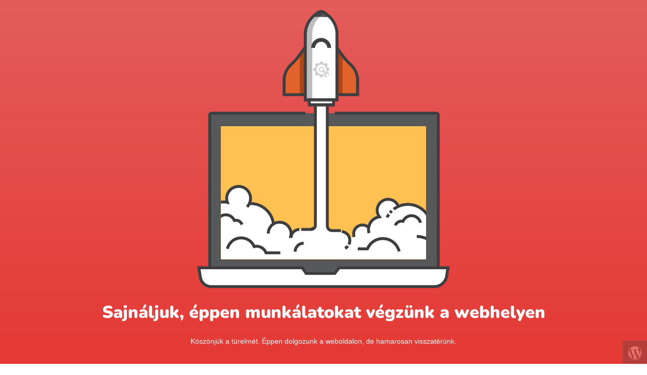

--- FILE ---
content_type: text/html; charset=UTF-8
request_url: https://woofdogdesign.hu/product/25-000-ft-erteku-ajandekutalvany/
body_size: 806
content:

<html lang="en">
  <head>
    <meta charset="utf-8">
    <meta http-equiv="X-UA-Compatible" content="IE=edge">
    <meta name="viewport" content="width=device-width, initial-scale=1">
    <title>woofdogdesign is under construction</title>
    <meta name="description" content="Minőségi kiegészítők kutyusodnak" />
    <meta name="generator" content="Ingyenes UnderConstruction bővítmény WordPresshez">
    <link rel="stylesheet" href="https://fonts.bunny.net/css?family=Nunito:200,600,900">    <link rel="stylesheet" href="https://woofdogdesign.hu/wp-content/plugins/under-construction-page/themes/css/bootstrap.min.css?v=4.02" type="text/css">
<link rel="stylesheet" href="https://woofdogdesign.hu/wp-content/plugins/under-construction-page/themes/css/common.css?v=4.02" type="text/css">
<link rel="stylesheet" href="https://woofdogdesign.hu/wp-content/plugins/under-construction-page/themes/rocket_2/style.css?v=4.02" type="text/css">
<link rel="stylesheet" href="https://woofdogdesign.hu/wp-content/plugins/under-construction-page/themes/css/font-awesome.min.css?v=4.02" type="text/css">
<link rel="icon" href="https://woofdogdesign.hu/wp-content/plugins/under-construction-page/themes/images/favicon.png" />
  </head>

  <body>
    <div id="hero-image">
      <img src="https://woofdogdesign.hu/wp-content/plugins/under-construction-page/themes/rocket_2/rocket.png" alt="Site will launch soon" title="Site will launch soon">
    </div>
    <div class="container">

      <div class="row">
        <div class="col-xs-12 col-md-12 col-lg-12">
          <h1>Sajnáljuk, éppen munkálatokat végzünk a webhelyen</h1>
        </div>
      </div>

      <div class="row">
        <div class="col-xs-12 col-md-8 col-md-offset-2 col-lg-offset-2 col-lg-8">
          <p class="content">Köszönjük a türelmét. Éppen dolgozunk a weboldalon, de hamarosan visszatérünk.</p>
        </div>
      </div>

      <div class="row" id="social">
        <div class="col-xs-12 col-md-12 col-lg-12">
          
        </div>
      </div>

    </div>
    <div id="login-button" class="loggedout"><a href="https://woofdogdesign.hu/wp-login.php"><i class="fa fa-wordpress fa-2x" aria-hidden="true"></i></a></div>
  </body>
</html>
